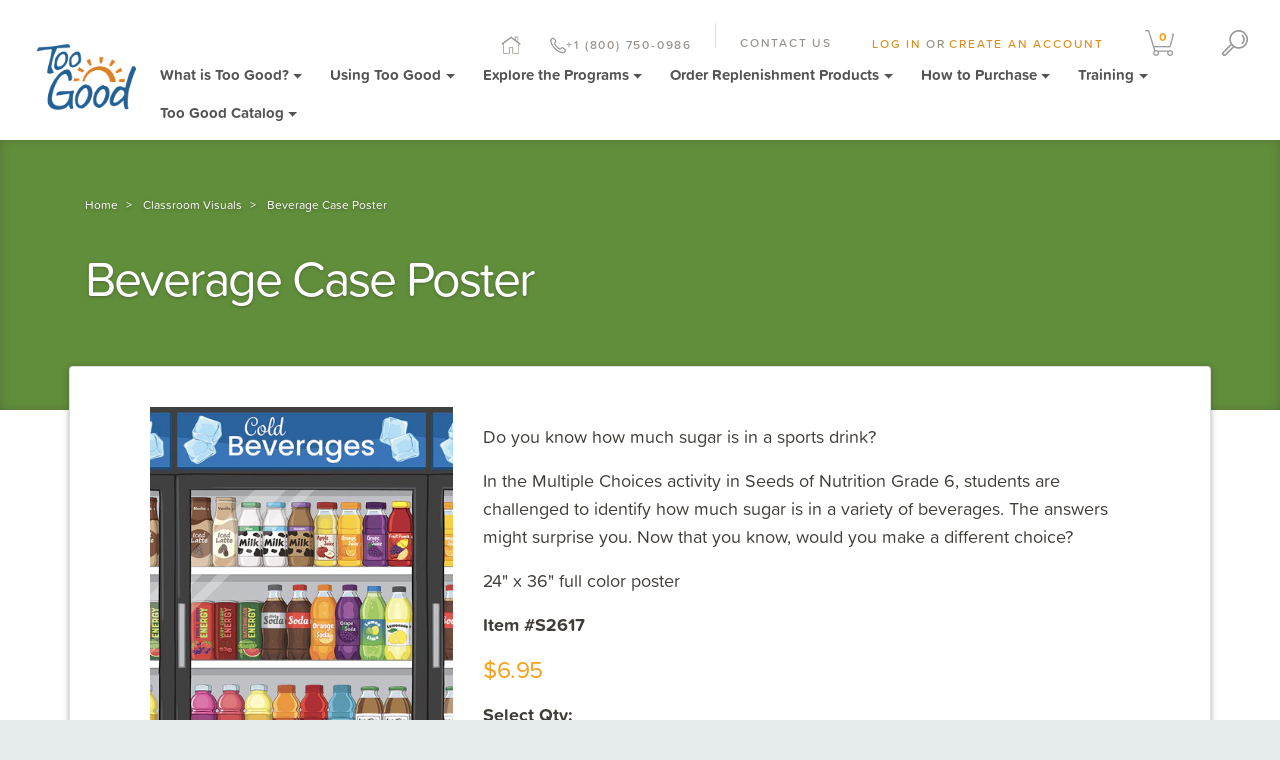

--- FILE ---
content_type: text/html; charset=utf-8
request_url: https://toogoodprograms.org/products/beverage-case-poster
body_size: 18631
content:




<!doctype html>
<!--[if lt IE 7]><html class="no-js lt-ie9 lt-ie8 lt-ie7" lang="en"> <![endif]-->
<!--[if IE 7]><html class="no-js lt-ie9 lt-ie8" lang="en"> <![endif]-->
<!--[if IE 8]><html class="no-js lt-ie9" lang="en"> <![endif]-->
<!--[if IE 9 ]><html class="ie9 no-js"> <![endif]-->
<!--[if (gt IE 9)|!(IE)]><!--> <html class="no-js"> <!--<![endif]-->  
<head>

<script src="https://appdevelopergroup.co/apps/html5flipbook/js/flipbook.js?shop=mendez-foundation" type="text/javascript"></script>

<!-- 20200622, MDL, no index gated content pages -->
  
<!-- 20200622, MDL, end -->
  
  

   <!-- default-->
    <meta charset="utf-8">
    <meta http-equiv="X-UA-Compatible" content="IE=edge"> 
    <meta name="google-site-verification" content="qh-WmUBbYH5X9aoxYORPUn22NpL3tC7xYRhG6KVBfkw" />
  <!--[if IE]><meta http-equiv='X-UA-Compatible' content='IE=edge,chrome=1' /><![endif]-->

  <title>
  Beverage Case Poster &ndash; Mendez Foundation 
  </title>

  
  <meta name="description" content="Do you know how much sugar is in a sports drink? In the Multiple Choices activity in Seeds of Nutrition Grade 6, students are challenged to identify how much sugar is in a variety of beverages. The answers might surprise you. Now that you know, would you make a different choice? 24&quot; x 36&quot; full color poster Item #S2617" />
  

  <link rel="canonical" href="https://toogoodprograms.org/products/beverage-case-poster" />

   <meta name="viewport" content="width=device-width, initial-scale=1, shrink-to-fit=no">
  
  
  <meta property="og:type" content="product" />
  <meta property="og:title" content="Beverage Case Poster" />
  
  <meta property="og:image" content="http://toogoodprograms.org/cdn/shop/products/S2617_Beverage_Case_Poster_WEB_5-22_grande.jpg?v=1651859531" />
  <meta property="og:image:secure_url" content="https://toogoodprograms.org/cdn/shop/products/S2617_Beverage_Case_Poster_WEB_5-22_grande.jpg?v=1651859531" />
  
  <meta property="og:price:amount" content="6.95" />
  <meta property="og:price:currency" content="USD" />



<meta property="og:description" content="Do you know how much sugar is in a sports drink? In the Multiple Choices activity in Seeds of Nutrition Grade 6, students are challenged to identify how much sugar is in a variety of beverages. The answers might surprise you. Now that you know, would you make a different choice? 24&quot; x 36&quot; full color poster Item #S2617" />

<meta property="og:url" content="https://toogoodprograms.org/products/beverage-case-poster" />
<meta property="og:site_name" content="Mendez Foundation " />
  
 

  <meta name="twitter:card" content="product" />
  <meta name="twitter:title" content="Beverage Case Poster" />
  <meta name="twitter:description" content="Do you know how much sugar is in a sports drink? In the Multiple Choices activity in Seeds of Nutrition Grade 6, students are challenged to identify how much sugar is in a variety of beverages. The answers might surprise you. Now that you know, would you make a different choice?24&quot; x 36&quot; full color posterItem #S2617" />
  <meta name="twitter:image" content="http://toogoodprograms.org/cdn/shop/products/S2617_Beverage_Case_Poster_WEB_5-22_large.jpg?v=1651859531" />
  <meta name="twitter:label1" content="Price" />
  <meta name="twitter:data1" content="$6.95 USD" />
  
  <meta name="twitter:label2" content="Brand" />
  <meta name="twitter:data2" content="Mendez Foundation" />
  


  <script>window.performance && window.performance.mark && window.performance.mark('shopify.content_for_header.start');</script><meta id="shopify-digital-wallet" name="shopify-digital-wallet" content="/20154727/digital_wallets/dialog">
<link rel="alternate" type="application/json+oembed" href="https://toogoodprograms.org/products/beverage-case-poster.oembed">
<script async="async" src="/checkouts/internal/preloads.js?locale=en-US"></script>
<script id="shopify-features" type="application/json">{"accessToken":"ebb837f60ba241e855380dfaa7a11902","betas":["rich-media-storefront-analytics"],"domain":"toogoodprograms.org","predictiveSearch":true,"shopId":20154727,"locale":"en"}</script>
<script>var Shopify = Shopify || {};
Shopify.shop = "mendez-foundation.myshopify.com";
Shopify.locale = "en";
Shopify.currency = {"active":"USD","rate":"1.0"};
Shopify.country = "US";
Shopify.theme = {"name":"Live Site - Mendez 2025","id":127263244460,"schema_name":null,"schema_version":null,"theme_store_id":null,"role":"main"};
Shopify.theme.handle = "null";
Shopify.theme.style = {"id":null,"handle":null};
Shopify.cdnHost = "toogoodprograms.org/cdn";
Shopify.routes = Shopify.routes || {};
Shopify.routes.root = "/";</script>
<script type="module">!function(o){(o.Shopify=o.Shopify||{}).modules=!0}(window);</script>
<script>!function(o){function n(){var o=[];function n(){o.push(Array.prototype.slice.apply(arguments))}return n.q=o,n}var t=o.Shopify=o.Shopify||{};t.loadFeatures=n(),t.autoloadFeatures=n()}(window);</script>
<script id="shop-js-analytics" type="application/json">{"pageType":"product"}</script>
<script defer="defer" async type="module" src="//toogoodprograms.org/cdn/shopifycloud/shop-js/modules/v2/client.init-shop-cart-sync_BN7fPSNr.en.esm.js"></script>
<script defer="defer" async type="module" src="//toogoodprograms.org/cdn/shopifycloud/shop-js/modules/v2/chunk.common_Cbph3Kss.esm.js"></script>
<script defer="defer" async type="module" src="//toogoodprograms.org/cdn/shopifycloud/shop-js/modules/v2/chunk.modal_DKumMAJ1.esm.js"></script>
<script type="module">
  await import("//toogoodprograms.org/cdn/shopifycloud/shop-js/modules/v2/client.init-shop-cart-sync_BN7fPSNr.en.esm.js");
await import("//toogoodprograms.org/cdn/shopifycloud/shop-js/modules/v2/chunk.common_Cbph3Kss.esm.js");
await import("//toogoodprograms.org/cdn/shopifycloud/shop-js/modules/v2/chunk.modal_DKumMAJ1.esm.js");

  window.Shopify.SignInWithShop?.initShopCartSync?.({"fedCMEnabled":true,"windoidEnabled":true});

</script>
<script>(function() {
  var isLoaded = false;
  function asyncLoad() {
    if (isLoaded) return;
    isLoaded = true;
    var urls = ["https:\/\/widgetic.com\/sdk\/sdk.js?shop=mendez-foundation.myshopify.com","https:\/\/static.klaviyo.com\/onsite\/js\/klaviyo.js?company_id=Wn5PHJ\u0026shop=mendez-foundation.myshopify.com","https:\/\/cdn.shopify.com\/s\/files\/1\/2015\/4727\/t\/19\/assets\/globo.formbuilder.init.js?v=1617220395\u0026shop=mendez-foundation.myshopify.com","https:\/\/api.omappapi.com\/shopify\/embed\/?shop=mendez-foundation.myshopify.com","\/\/cdn.shopify.com\/proxy\/0b934f5ed8dc0f92ca2e3190b6c56195b68ec22add1feab396d44fbf50345e96\/app.ardalio.com\/shopify\/3\/2086879\/wts7.js?shop=mendez-foundation.myshopify.com\u0026sp-cache-control=cHVibGljLCBtYXgtYWdlPTkwMA"];
    for (var i = 0; i < urls.length; i++) {
      var s = document.createElement('script');
      s.type = 'text/javascript';
      s.async = true;
      s.src = urls[i];
      var x = document.getElementsByTagName('script')[0];
      x.parentNode.insertBefore(s, x);
    }
  };
  if(window.attachEvent) {
    window.attachEvent('onload', asyncLoad);
  } else {
    window.addEventListener('load', asyncLoad, false);
  }
})();</script>
<script id="__st">var __st={"a":20154727,"offset":-18000,"reqid":"4131ad0e-a004-47e1-b096-8d11ad059712-1770027897","pageurl":"toogoodprograms.org\/products\/beverage-case-poster","u":"8c1db1073e31","p":"product","rtyp":"product","rid":7738223362282};</script>
<script>window.ShopifyPaypalV4VisibilityTracking = true;</script>
<script id="captcha-bootstrap">!function(){'use strict';const t='contact',e='account',n='new_comment',o=[[t,t],['blogs',n],['comments',n],[t,'customer']],c=[[e,'customer_login'],[e,'guest_login'],[e,'recover_customer_password'],[e,'create_customer']],r=t=>t.map((([t,e])=>`form[action*='/${t}']:not([data-nocaptcha='true']) input[name='form_type'][value='${e}']`)).join(','),a=t=>()=>t?[...document.querySelectorAll(t)].map((t=>t.form)):[];function s(){const t=[...o],e=r(t);return a(e)}const i='password',u='form_key',d=['recaptcha-v3-token','g-recaptcha-response','h-captcha-response',i],f=()=>{try{return window.sessionStorage}catch{return}},m='__shopify_v',_=t=>t.elements[u];function p(t,e,n=!1){try{const o=window.sessionStorage,c=JSON.parse(o.getItem(e)),{data:r}=function(t){const{data:e,action:n}=t;return t[m]||n?{data:e,action:n}:{data:t,action:n}}(c);for(const[e,n]of Object.entries(r))t.elements[e]&&(t.elements[e].value=n);n&&o.removeItem(e)}catch(o){console.error('form repopulation failed',{error:o})}}const l='form_type',E='cptcha';function T(t){t.dataset[E]=!0}const w=window,h=w.document,L='Shopify',v='ce_forms',y='captcha';let A=!1;((t,e)=>{const n=(g='f06e6c50-85a8-45c8-87d0-21a2b65856fe',I='https://cdn.shopify.com/shopifycloud/storefront-forms-hcaptcha/ce_storefront_forms_captcha_hcaptcha.v1.5.2.iife.js',D={infoText:'Protected by hCaptcha',privacyText:'Privacy',termsText:'Terms'},(t,e,n)=>{const o=w[L][v],c=o.bindForm;if(c)return c(t,g,e,D).then(n);var r;o.q.push([[t,g,e,D],n]),r=I,A||(h.body.append(Object.assign(h.createElement('script'),{id:'captcha-provider',async:!0,src:r})),A=!0)});var g,I,D;w[L]=w[L]||{},w[L][v]=w[L][v]||{},w[L][v].q=[],w[L][y]=w[L][y]||{},w[L][y].protect=function(t,e){n(t,void 0,e),T(t)},Object.freeze(w[L][y]),function(t,e,n,w,h,L){const[v,y,A,g]=function(t,e,n){const i=e?o:[],u=t?c:[],d=[...i,...u],f=r(d),m=r(i),_=r(d.filter((([t,e])=>n.includes(e))));return[a(f),a(m),a(_),s()]}(w,h,L),I=t=>{const e=t.target;return e instanceof HTMLFormElement?e:e&&e.form},D=t=>v().includes(t);t.addEventListener('submit',(t=>{const e=I(t);if(!e)return;const n=D(e)&&!e.dataset.hcaptchaBound&&!e.dataset.recaptchaBound,o=_(e),c=g().includes(e)&&(!o||!o.value);(n||c)&&t.preventDefault(),c&&!n&&(function(t){try{if(!f())return;!function(t){const e=f();if(!e)return;const n=_(t);if(!n)return;const o=n.value;o&&e.removeItem(o)}(t);const e=Array.from(Array(32),(()=>Math.random().toString(36)[2])).join('');!function(t,e){_(t)||t.append(Object.assign(document.createElement('input'),{type:'hidden',name:u})),t.elements[u].value=e}(t,e),function(t,e){const n=f();if(!n)return;const o=[...t.querySelectorAll(`input[type='${i}']`)].map((({name:t})=>t)),c=[...d,...o],r={};for(const[a,s]of new FormData(t).entries())c.includes(a)||(r[a]=s);n.setItem(e,JSON.stringify({[m]:1,action:t.action,data:r}))}(t,e)}catch(e){console.error('failed to persist form',e)}}(e),e.submit())}));const S=(t,e)=>{t&&!t.dataset[E]&&(n(t,e.some((e=>e===t))),T(t))};for(const o of['focusin','change'])t.addEventListener(o,(t=>{const e=I(t);D(e)&&S(e,y())}));const B=e.get('form_key'),M=e.get(l),P=B&&M;t.addEventListener('DOMContentLoaded',(()=>{const t=y();if(P)for(const e of t)e.elements[l].value===M&&p(e,B);[...new Set([...A(),...v().filter((t=>'true'===t.dataset.shopifyCaptcha))])].forEach((e=>S(e,t)))}))}(h,new URLSearchParams(w.location.search),n,t,e,['guest_login'])})(!0,!0)}();</script>
<script integrity="sha256-4kQ18oKyAcykRKYeNunJcIwy7WH5gtpwJnB7kiuLZ1E=" data-source-attribution="shopify.loadfeatures" defer="defer" src="//toogoodprograms.org/cdn/shopifycloud/storefront/assets/storefront/load_feature-a0a9edcb.js" crossorigin="anonymous"></script>
<script data-source-attribution="shopify.dynamic_checkout.dynamic.init">var Shopify=Shopify||{};Shopify.PaymentButton=Shopify.PaymentButton||{isStorefrontPortableWallets:!0,init:function(){window.Shopify.PaymentButton.init=function(){};var t=document.createElement("script");t.src="https://toogoodprograms.org/cdn/shopifycloud/portable-wallets/latest/portable-wallets.en.js",t.type="module",document.head.appendChild(t)}};
</script>
<script data-source-attribution="shopify.dynamic_checkout.buyer_consent">
  function portableWalletsHideBuyerConsent(e){var t=document.getElementById("shopify-buyer-consent"),n=document.getElementById("shopify-subscription-policy-button");t&&n&&(t.classList.add("hidden"),t.setAttribute("aria-hidden","true"),n.removeEventListener("click",e))}function portableWalletsShowBuyerConsent(e){var t=document.getElementById("shopify-buyer-consent"),n=document.getElementById("shopify-subscription-policy-button");t&&n&&(t.classList.remove("hidden"),t.removeAttribute("aria-hidden"),n.addEventListener("click",e))}window.Shopify?.PaymentButton&&(window.Shopify.PaymentButton.hideBuyerConsent=portableWalletsHideBuyerConsent,window.Shopify.PaymentButton.showBuyerConsent=portableWalletsShowBuyerConsent);
</script>
<script data-source-attribution="shopify.dynamic_checkout.cart.bootstrap">document.addEventListener("DOMContentLoaded",(function(){function t(){return document.querySelector("shopify-accelerated-checkout-cart, shopify-accelerated-checkout")}if(t())Shopify.PaymentButton.init();else{new MutationObserver((function(e,n){t()&&(Shopify.PaymentButton.init(),n.disconnect())})).observe(document.body,{childList:!0,subtree:!0})}}));
</script>
<script id='scb4127' type='text/javascript' async='' src='https://toogoodprograms.org/cdn/shopifycloud/privacy-banner/storefront-banner.js'></script>
<script>window.performance && window.performance.mark && window.performance.mark('shopify.content_for_header.end');</script>

  <link href="//toogoodprograms.org/cdn/shop/t/30/assets/style.scss.css?v=85034119319671074501696245832" rel="stylesheet" type="text/css" media="all" />
  <link href="//toogoodprograms.org/cdn/s/global/social/social-icons.css" rel="stylesheet" type="text/css" media="all" />
  <link href="//cdnjs.cloudflare.com/ajax/libs/font-awesome/4.0.3/css/font-awesome.css" rel="stylesheet" type="text/css" media="all" />
  
  <link href="//toogoodprograms.org/cdn/shop/t/30/assets/owl.carousel.min.css?v=100847393044616809951634254390" rel="stylesheet" type="text/css" media="all" />
  <link href="//toogoodprograms.org/cdn/shop/t/30/assets/owl.theme.default.css?v=51892406093672638111634254391" rel="stylesheet" type="text/css" media="all" />
  <link href="//toogoodprograms.org/cdn/shop/t/30/assets/main.css?v=152842772214513357711634254387" rel="stylesheet" type="text/css" media="all" />	
  
  <!-- 20200721, MDL, custom css for gated content pages -->
  <link href="//toogoodprograms.org/cdn/shop/t/30/assets/gated.css?v=53254239216472409761634254375" rel="stylesheet" type="text/css" media="all" />
  <!-- 20200721, MDL, end  -->
  
  <!-- 20200922, MDL, custom css for blogs -->
  
  <!-- 20200922, MDL, end  -->
  
  
  <!-- Font-Awesome ================================================== -->
<link rel="stylesheet" href="//maxcdn.bootstrapcdn.com/font-awesome/4.3.0/css/font-awesome.min.css">
  <!--[if lt IE 9]>
  <script src="//html5shiv.googlecode.com/svn/trunk/html5.js" type="text/javascript"></script>
  <![endif]-->

  <script src="//toogoodprograms.org/cdn/shopifycloud/storefront/assets/themes_support/shopify_common-5f594365.js" type="text/javascript"></script>
  
  
  <!-- Additional Shopify helpers that will likely be added to the global shopify_common.js some day soon. -->
  <script src="//toogoodprograms.org/cdn/shop/t/30/assets/shopify_common.js?v=120313082114507504001634254396" type="text/javascript"></script>

  <script src="//toogoodprograms.org/cdn/shopifycloud/storefront/assets/themes_support/option_selection-b017cd28.js" type="text/javascript"></script>

  <script src="//ajax.googleapis.com/ajax/libs/jquery/1.11.0/jquery.min.js" type="text/javascript"></script>
<!--   <script src="https://cdnjs.cloudflare.com/ajax/libs/jquery/3.6.0/jquery.min.js" integrity="sha512-894YE6QWD5I59HgZOGReFYm4dnWc1Qt5NtvYSaNcOP+u1T9qYdvdihz0PPSiiqn/+/3e7Jo4EaG7TubfWGUrMQ==" crossorigin="anonymous" referrerpolicy="no-referrer"></script> -->
  <script>jQuery('html').removeClass('no-js').addClass('js');</script>
  
   <script src="https://use.typekit.net/ipt7vmz.js" type="text/javascript"></script>
  <script>try{Typekit.load({ async: true });}catch(e){}</script>

  <link rel="stylesheet" href="https://use.typekit.net/xoa8ckl.css">
  
  <!-- HTML5 shim and Respond.js for IE8 support of HTML5 elements and media queries -->
    <!-- WARNING: Respond.js doesn't work if you view the page via file:// -->
    <!--[if lt IE 9]>
	<script src="https://oss.maxcdn.com/html5shiv/3.7.2/html5shiv.min.js" type="text/javascript"></script>
	<script src="https://oss.maxcdn.com/respond/1.4.2/respond.min.js" type="text/javascript"></script>
    <![endif]-->
  
  
  
  <script defer src="https://cdnjs.cloudflare.com/ajax/libs/slick-carousel/1.8.1/slick.min.js"></script>
  <link rel="stylesheet" href="https://cdnjs.cloudflare.com/ajax/libs/slick-carousel/1.8.1/slick.min.css"/>
  <link rel="stylesheet" href="https://cdnjs.cloudflare.com/ajax/libs/slick-carousel/1.8.1/slick-theme.min.css"/>
<style>
  section {margin: 0 !important;}
  .nav-tabs .nav-item {list-style: none;}
  @media only screen and (max-width: 768px) {
    .testimonial-row .slick-arrow {
      display: none !important;
    }
  }



</style>

<script src="//staticxx.s3.amazonaws.com/aio_stats_lib_v1.min.js?v=1.0"></script>
  <script type="text/javascript">
    $(document).ready(function () {
      $('.testimonial-row').slick({
        arrows: true,
        dots: true,
        adaptiveHeight: true,
        useTransform: false,
        prevArrow: $(".slick-prev"),
        nextArrow: $(".slick-next"),
        autoplay: true,
        slidesToShow: 1,
        slidesToScroll: 1,
        autoplaySpeed: 10000,
        responsive: [
          {
            breakpoint: 768,
            settings: {
              arrows: false
            }
          }
        ]
      });
    });
  </script>
<!-- BEGIN app block: shopify://apps/shopwaive/blocks/app-embed/24775a13-6342-4373-8236-0a0c7c431eb3 -->

<script>
	window.Shopwaive = {
        shop: 'mendez-foundation.myshopify.com',
        domain: 'https://toogoodprograms.org'
	}
</script>
<script id="sw_crypto_" async type="text/javascript" src="https://cdnjs.cloudflare.com/ajax/libs/crypto-js/4.0.0/crypto-js.min.js"></script>

<!-- END app block --><script src="https://cdn.shopify.com/extensions/019bfb14-e05c-727e-b071-dac6ad964ae2/shopwaive-store-credit-1586/assets/shopwaivecom.js" type="text/javascript" defer="defer"></script>
<link href="https://monorail-edge.shopifysvc.com" rel="dns-prefetch">
<script>(function(){if ("sendBeacon" in navigator && "performance" in window) {try {var session_token_from_headers = performance.getEntriesByType('navigation')[0].serverTiming.find(x => x.name == '_s').description;} catch {var session_token_from_headers = undefined;}var session_cookie_matches = document.cookie.match(/_shopify_s=([^;]*)/);var session_token_from_cookie = session_cookie_matches && session_cookie_matches.length === 2 ? session_cookie_matches[1] : "";var session_token = session_token_from_headers || session_token_from_cookie || "";function handle_abandonment_event(e) {var entries = performance.getEntries().filter(function(entry) {return /monorail-edge.shopifysvc.com/.test(entry.name);});if (!window.abandonment_tracked && entries.length === 0) {window.abandonment_tracked = true;var currentMs = Date.now();var navigation_start = performance.timing.navigationStart;var payload = {shop_id: 20154727,url: window.location.href,navigation_start,duration: currentMs - navigation_start,session_token,page_type: "product"};window.navigator.sendBeacon("https://monorail-edge.shopifysvc.com/v1/produce", JSON.stringify({schema_id: "online_store_buyer_site_abandonment/1.1",payload: payload,metadata: {event_created_at_ms: currentMs,event_sent_at_ms: currentMs}}));}}window.addEventListener('pagehide', handle_abandonment_event);}}());</script>
<script id="web-pixels-manager-setup">(function e(e,d,r,n,o){if(void 0===o&&(o={}),!Boolean(null===(a=null===(i=window.Shopify)||void 0===i?void 0:i.analytics)||void 0===a?void 0:a.replayQueue)){var i,a;window.Shopify=window.Shopify||{};var t=window.Shopify;t.analytics=t.analytics||{};var s=t.analytics;s.replayQueue=[],s.publish=function(e,d,r){return s.replayQueue.push([e,d,r]),!0};try{self.performance.mark("wpm:start")}catch(e){}var l=function(){var e={modern:/Edge?\/(1{2}[4-9]|1[2-9]\d|[2-9]\d{2}|\d{4,})\.\d+(\.\d+|)|Firefox\/(1{2}[4-9]|1[2-9]\d|[2-9]\d{2}|\d{4,})\.\d+(\.\d+|)|Chrom(ium|e)\/(9{2}|\d{3,})\.\d+(\.\d+|)|(Maci|X1{2}).+ Version\/(15\.\d+|(1[6-9]|[2-9]\d|\d{3,})\.\d+)([,.]\d+|)( \(\w+\)|)( Mobile\/\w+|) Safari\/|Chrome.+OPR\/(9{2}|\d{3,})\.\d+\.\d+|(CPU[ +]OS|iPhone[ +]OS|CPU[ +]iPhone|CPU IPhone OS|CPU iPad OS)[ +]+(15[._]\d+|(1[6-9]|[2-9]\d|\d{3,})[._]\d+)([._]\d+|)|Android:?[ /-](13[3-9]|1[4-9]\d|[2-9]\d{2}|\d{4,})(\.\d+|)(\.\d+|)|Android.+Firefox\/(13[5-9]|1[4-9]\d|[2-9]\d{2}|\d{4,})\.\d+(\.\d+|)|Android.+Chrom(ium|e)\/(13[3-9]|1[4-9]\d|[2-9]\d{2}|\d{4,})\.\d+(\.\d+|)|SamsungBrowser\/([2-9]\d|\d{3,})\.\d+/,legacy:/Edge?\/(1[6-9]|[2-9]\d|\d{3,})\.\d+(\.\d+|)|Firefox\/(5[4-9]|[6-9]\d|\d{3,})\.\d+(\.\d+|)|Chrom(ium|e)\/(5[1-9]|[6-9]\d|\d{3,})\.\d+(\.\d+|)([\d.]+$|.*Safari\/(?![\d.]+ Edge\/[\d.]+$))|(Maci|X1{2}).+ Version\/(10\.\d+|(1[1-9]|[2-9]\d|\d{3,})\.\d+)([,.]\d+|)( \(\w+\)|)( Mobile\/\w+|) Safari\/|Chrome.+OPR\/(3[89]|[4-9]\d|\d{3,})\.\d+\.\d+|(CPU[ +]OS|iPhone[ +]OS|CPU[ +]iPhone|CPU IPhone OS|CPU iPad OS)[ +]+(10[._]\d+|(1[1-9]|[2-9]\d|\d{3,})[._]\d+)([._]\d+|)|Android:?[ /-](13[3-9]|1[4-9]\d|[2-9]\d{2}|\d{4,})(\.\d+|)(\.\d+|)|Mobile Safari.+OPR\/([89]\d|\d{3,})\.\d+\.\d+|Android.+Firefox\/(13[5-9]|1[4-9]\d|[2-9]\d{2}|\d{4,})\.\d+(\.\d+|)|Android.+Chrom(ium|e)\/(13[3-9]|1[4-9]\d|[2-9]\d{2}|\d{4,})\.\d+(\.\d+|)|Android.+(UC? ?Browser|UCWEB|U3)[ /]?(15\.([5-9]|\d{2,})|(1[6-9]|[2-9]\d|\d{3,})\.\d+)\.\d+|SamsungBrowser\/(5\.\d+|([6-9]|\d{2,})\.\d+)|Android.+MQ{2}Browser\/(14(\.(9|\d{2,})|)|(1[5-9]|[2-9]\d|\d{3,})(\.\d+|))(\.\d+|)|K[Aa][Ii]OS\/(3\.\d+|([4-9]|\d{2,})\.\d+)(\.\d+|)/},d=e.modern,r=e.legacy,n=navigator.userAgent;return n.match(d)?"modern":n.match(r)?"legacy":"unknown"}(),u="modern"===l?"modern":"legacy",c=(null!=n?n:{modern:"",legacy:""})[u],f=function(e){return[e.baseUrl,"/wpm","/b",e.hashVersion,"modern"===e.buildTarget?"m":"l",".js"].join("")}({baseUrl:d,hashVersion:r,buildTarget:u}),m=function(e){var d=e.version,r=e.bundleTarget,n=e.surface,o=e.pageUrl,i=e.monorailEndpoint;return{emit:function(e){var a=e.status,t=e.errorMsg,s=(new Date).getTime(),l=JSON.stringify({metadata:{event_sent_at_ms:s},events:[{schema_id:"web_pixels_manager_load/3.1",payload:{version:d,bundle_target:r,page_url:o,status:a,surface:n,error_msg:t},metadata:{event_created_at_ms:s}}]});if(!i)return console&&console.warn&&console.warn("[Web Pixels Manager] No Monorail endpoint provided, skipping logging."),!1;try{return self.navigator.sendBeacon.bind(self.navigator)(i,l)}catch(e){}var u=new XMLHttpRequest;try{return u.open("POST",i,!0),u.setRequestHeader("Content-Type","text/plain"),u.send(l),!0}catch(e){return console&&console.warn&&console.warn("[Web Pixels Manager] Got an unhandled error while logging to Monorail."),!1}}}}({version:r,bundleTarget:l,surface:e.surface,pageUrl:self.location.href,monorailEndpoint:e.monorailEndpoint});try{o.browserTarget=l,function(e){var d=e.src,r=e.async,n=void 0===r||r,o=e.onload,i=e.onerror,a=e.sri,t=e.scriptDataAttributes,s=void 0===t?{}:t,l=document.createElement("script"),u=document.querySelector("head"),c=document.querySelector("body");if(l.async=n,l.src=d,a&&(l.integrity=a,l.crossOrigin="anonymous"),s)for(var f in s)if(Object.prototype.hasOwnProperty.call(s,f))try{l.dataset[f]=s[f]}catch(e){}if(o&&l.addEventListener("load",o),i&&l.addEventListener("error",i),u)u.appendChild(l);else{if(!c)throw new Error("Did not find a head or body element to append the script");c.appendChild(l)}}({src:f,async:!0,onload:function(){if(!function(){var e,d;return Boolean(null===(d=null===(e=window.Shopify)||void 0===e?void 0:e.analytics)||void 0===d?void 0:d.initialized)}()){var d=window.webPixelsManager.init(e)||void 0;if(d){var r=window.Shopify.analytics;r.replayQueue.forEach((function(e){var r=e[0],n=e[1],o=e[2];d.publishCustomEvent(r,n,o)})),r.replayQueue=[],r.publish=d.publishCustomEvent,r.visitor=d.visitor,r.initialized=!0}}},onerror:function(){return m.emit({status:"failed",errorMsg:"".concat(f," has failed to load")})},sri:function(e){var d=/^sha384-[A-Za-z0-9+/=]+$/;return"string"==typeof e&&d.test(e)}(c)?c:"",scriptDataAttributes:o}),m.emit({status:"loading"})}catch(e){m.emit({status:"failed",errorMsg:(null==e?void 0:e.message)||"Unknown error"})}}})({shopId: 20154727,storefrontBaseUrl: "https://toogoodprograms.org",extensionsBaseUrl: "https://extensions.shopifycdn.com/cdn/shopifycloud/web-pixels-manager",monorailEndpoint: "https://monorail-edge.shopifysvc.com/unstable/produce_batch",surface: "storefront-renderer",enabledBetaFlags: ["2dca8a86"],webPixelsConfigList: [{"id":"2201288996","configuration":"{\"alias\":\"2086879\",\"db\":\"3\"}","eventPayloadVersion":"v1","runtimeContext":"STRICT","scriptVersion":"1410622ac879d59860d2737ca28f6ea5","type":"APP","apiClientId":2387302,"privacyPurposes":["ANALYTICS"],"dataSharingAdjustments":{"protectedCustomerApprovalScopes":["read_customer_address","read_customer_email","read_customer_name","read_customer_personal_data"]}},{"id":"134611236","eventPayloadVersion":"v1","runtimeContext":"LAX","scriptVersion":"1","type":"CUSTOM","privacyPurposes":["MARKETING"],"name":"Meta pixel (migrated)"},{"id":"shopify-app-pixel","configuration":"{}","eventPayloadVersion":"v1","runtimeContext":"STRICT","scriptVersion":"0450","apiClientId":"shopify-pixel","type":"APP","privacyPurposes":["ANALYTICS","MARKETING"]},{"id":"shopify-custom-pixel","eventPayloadVersion":"v1","runtimeContext":"LAX","scriptVersion":"0450","apiClientId":"shopify-pixel","type":"CUSTOM","privacyPurposes":["ANALYTICS","MARKETING"]}],isMerchantRequest: false,initData: {"shop":{"name":"Mendez Foundation ","paymentSettings":{"currencyCode":"USD"},"myshopifyDomain":"mendez-foundation.myshopify.com","countryCode":"US","storefrontUrl":"https:\/\/toogoodprograms.org"},"customer":null,"cart":null,"checkout":null,"productVariants":[{"price":{"amount":6.95,"currencyCode":"USD"},"product":{"title":"Beverage Case Poster","vendor":"Mendez Foundation","id":"7738223362282","untranslatedTitle":"Beverage Case Poster","url":"\/products\/beverage-case-poster","type":""},"id":"42905637814506","image":{"src":"\/\/toogoodprograms.org\/cdn\/shop\/products\/S2617_Beverage_Case_Poster_WEB_5-22.jpg?v=1651859531"},"sku":"S2617","title":"Default Title","untranslatedTitle":"Default Title"}],"purchasingCompany":null},},"https://toogoodprograms.org/cdn","1d2a099fw23dfb22ep557258f5m7a2edbae",{"modern":"","legacy":""},{"shopId":"20154727","storefrontBaseUrl":"https:\/\/toogoodprograms.org","extensionBaseUrl":"https:\/\/extensions.shopifycdn.com\/cdn\/shopifycloud\/web-pixels-manager","surface":"storefront-renderer","enabledBetaFlags":"[\"2dca8a86\"]","isMerchantRequest":"false","hashVersion":"1d2a099fw23dfb22ep557258f5m7a2edbae","publish":"custom","events":"[[\"page_viewed\",{}],[\"product_viewed\",{\"productVariant\":{\"price\":{\"amount\":6.95,\"currencyCode\":\"USD\"},\"product\":{\"title\":\"Beverage Case Poster\",\"vendor\":\"Mendez Foundation\",\"id\":\"7738223362282\",\"untranslatedTitle\":\"Beverage Case Poster\",\"url\":\"\/products\/beverage-case-poster\",\"type\":\"\"},\"id\":\"42905637814506\",\"image\":{\"src\":\"\/\/toogoodprograms.org\/cdn\/shop\/products\/S2617_Beverage_Case_Poster_WEB_5-22.jpg?v=1651859531\"},\"sku\":\"S2617\",\"title\":\"Default Title\",\"untranslatedTitle\":\"Default Title\"}}]]"});</script><script>
  window.ShopifyAnalytics = window.ShopifyAnalytics || {};
  window.ShopifyAnalytics.meta = window.ShopifyAnalytics.meta || {};
  window.ShopifyAnalytics.meta.currency = 'USD';
  var meta = {"product":{"id":7738223362282,"gid":"gid:\/\/shopify\/Product\/7738223362282","vendor":"Mendez Foundation","type":"","handle":"beverage-case-poster","variants":[{"id":42905637814506,"price":695,"name":"Beverage Case Poster","public_title":null,"sku":"S2617"}],"remote":false},"page":{"pageType":"product","resourceType":"product","resourceId":7738223362282,"requestId":"4131ad0e-a004-47e1-b096-8d11ad059712-1770027897"}};
  for (var attr in meta) {
    window.ShopifyAnalytics.meta[attr] = meta[attr];
  }
</script>
<script class="analytics">
  (function () {
    var customDocumentWrite = function(content) {
      var jquery = null;

      if (window.jQuery) {
        jquery = window.jQuery;
      } else if (window.Checkout && window.Checkout.$) {
        jquery = window.Checkout.$;
      }

      if (jquery) {
        jquery('body').append(content);
      }
    };

    var hasLoggedConversion = function(token) {
      if (token) {
        return document.cookie.indexOf('loggedConversion=' + token) !== -1;
      }
      return false;
    }

    var setCookieIfConversion = function(token) {
      if (token) {
        var twoMonthsFromNow = new Date(Date.now());
        twoMonthsFromNow.setMonth(twoMonthsFromNow.getMonth() + 2);

        document.cookie = 'loggedConversion=' + token + '; expires=' + twoMonthsFromNow;
      }
    }

    var trekkie = window.ShopifyAnalytics.lib = window.trekkie = window.trekkie || [];
    if (trekkie.integrations) {
      return;
    }
    trekkie.methods = [
      'identify',
      'page',
      'ready',
      'track',
      'trackForm',
      'trackLink'
    ];
    trekkie.factory = function(method) {
      return function() {
        var args = Array.prototype.slice.call(arguments);
        args.unshift(method);
        trekkie.push(args);
        return trekkie;
      };
    };
    for (var i = 0; i < trekkie.methods.length; i++) {
      var key = trekkie.methods[i];
      trekkie[key] = trekkie.factory(key);
    }
    trekkie.load = function(config) {
      trekkie.config = config || {};
      trekkie.config.initialDocumentCookie = document.cookie;
      var first = document.getElementsByTagName('script')[0];
      var script = document.createElement('script');
      script.type = 'text/javascript';
      script.onerror = function(e) {
        var scriptFallback = document.createElement('script');
        scriptFallback.type = 'text/javascript';
        scriptFallback.onerror = function(error) {
                var Monorail = {
      produce: function produce(monorailDomain, schemaId, payload) {
        var currentMs = new Date().getTime();
        var event = {
          schema_id: schemaId,
          payload: payload,
          metadata: {
            event_created_at_ms: currentMs,
            event_sent_at_ms: currentMs
          }
        };
        return Monorail.sendRequest("https://" + monorailDomain + "/v1/produce", JSON.stringify(event));
      },
      sendRequest: function sendRequest(endpointUrl, payload) {
        // Try the sendBeacon API
        if (window && window.navigator && typeof window.navigator.sendBeacon === 'function' && typeof window.Blob === 'function' && !Monorail.isIos12()) {
          var blobData = new window.Blob([payload], {
            type: 'text/plain'
          });

          if (window.navigator.sendBeacon(endpointUrl, blobData)) {
            return true;
          } // sendBeacon was not successful

        } // XHR beacon

        var xhr = new XMLHttpRequest();

        try {
          xhr.open('POST', endpointUrl);
          xhr.setRequestHeader('Content-Type', 'text/plain');
          xhr.send(payload);
        } catch (e) {
          console.log(e);
        }

        return false;
      },
      isIos12: function isIos12() {
        return window.navigator.userAgent.lastIndexOf('iPhone; CPU iPhone OS 12_') !== -1 || window.navigator.userAgent.lastIndexOf('iPad; CPU OS 12_') !== -1;
      }
    };
    Monorail.produce('monorail-edge.shopifysvc.com',
      'trekkie_storefront_load_errors/1.1',
      {shop_id: 20154727,
      theme_id: 127263244460,
      app_name: "storefront",
      context_url: window.location.href,
      source_url: "//toogoodprograms.org/cdn/s/trekkie.storefront.c59ea00e0474b293ae6629561379568a2d7c4bba.min.js"});

        };
        scriptFallback.async = true;
        scriptFallback.src = '//toogoodprograms.org/cdn/s/trekkie.storefront.c59ea00e0474b293ae6629561379568a2d7c4bba.min.js';
        first.parentNode.insertBefore(scriptFallback, first);
      };
      script.async = true;
      script.src = '//toogoodprograms.org/cdn/s/trekkie.storefront.c59ea00e0474b293ae6629561379568a2d7c4bba.min.js';
      first.parentNode.insertBefore(script, first);
    };
    trekkie.load(
      {"Trekkie":{"appName":"storefront","development":false,"defaultAttributes":{"shopId":20154727,"isMerchantRequest":null,"themeId":127263244460,"themeCityHash":"14029038032302274230","contentLanguage":"en","currency":"USD"},"isServerSideCookieWritingEnabled":true,"monorailRegion":"shop_domain","enabledBetaFlags":["65f19447","b5387b81"]},"Session Attribution":{},"S2S":{"facebookCapiEnabled":false,"source":"trekkie-storefront-renderer","apiClientId":580111}}
    );

    var loaded = false;
    trekkie.ready(function() {
      if (loaded) return;
      loaded = true;

      window.ShopifyAnalytics.lib = window.trekkie;

      var originalDocumentWrite = document.write;
      document.write = customDocumentWrite;
      try { window.ShopifyAnalytics.merchantGoogleAnalytics.call(this); } catch(error) {};
      document.write = originalDocumentWrite;

      window.ShopifyAnalytics.lib.page(null,{"pageType":"product","resourceType":"product","resourceId":7738223362282,"requestId":"4131ad0e-a004-47e1-b096-8d11ad059712-1770027897","shopifyEmitted":true});

      var match = window.location.pathname.match(/checkouts\/(.+)\/(thank_you|post_purchase)/)
      var token = match? match[1]: undefined;
      if (!hasLoggedConversion(token)) {
        setCookieIfConversion(token);
        window.ShopifyAnalytics.lib.track("Viewed Product",{"currency":"USD","variantId":42905637814506,"productId":7738223362282,"productGid":"gid:\/\/shopify\/Product\/7738223362282","name":"Beverage Case Poster","price":"6.95","sku":"S2617","brand":"Mendez Foundation","variant":null,"category":"","nonInteraction":true,"remote":false},undefined,undefined,{"shopifyEmitted":true});
      window.ShopifyAnalytics.lib.track("monorail:\/\/trekkie_storefront_viewed_product\/1.1",{"currency":"USD","variantId":42905637814506,"productId":7738223362282,"productGid":"gid:\/\/shopify\/Product\/7738223362282","name":"Beverage Case Poster","price":"6.95","sku":"S2617","brand":"Mendez Foundation","variant":null,"category":"","nonInteraction":true,"remote":false,"referer":"https:\/\/toogoodprograms.org\/products\/beverage-case-poster"});
      }
    });


        var eventsListenerScript = document.createElement('script');
        eventsListenerScript.async = true;
        eventsListenerScript.src = "//toogoodprograms.org/cdn/shopifycloud/storefront/assets/shop_events_listener-3da45d37.js";
        document.getElementsByTagName('head')[0].appendChild(eventsListenerScript);

})();</script>
  <script>
  if (!window.ga || (window.ga && typeof window.ga !== 'function')) {
    window.ga = function ga() {
      (window.ga.q = window.ga.q || []).push(arguments);
      if (window.Shopify && window.Shopify.analytics && typeof window.Shopify.analytics.publish === 'function') {
        window.Shopify.analytics.publish("ga_stub_called", {}, {sendTo: "google_osp_migration"});
      }
      console.error("Shopify's Google Analytics stub called with:", Array.from(arguments), "\nSee https://help.shopify.com/manual/promoting-marketing/pixels/pixel-migration#google for more information.");
    };
    if (window.Shopify && window.Shopify.analytics && typeof window.Shopify.analytics.publish === 'function') {
      window.Shopify.analytics.publish("ga_stub_initialized", {}, {sendTo: "google_osp_migration"});
    }
  }
</script>
<script
  defer
  src="https://toogoodprograms.org/cdn/shopifycloud/perf-kit/shopify-perf-kit-3.1.0.min.js"
  data-application="storefront-renderer"
  data-shop-id="20154727"
  data-render-region="gcp-us-central1"
  data-page-type="product"
  data-theme-instance-id="127263244460"
  data-theme-name=""
  data-theme-version=""
  data-monorail-region="shop_domain"
  data-resource-timing-sampling-rate="10"
  data-shs="true"
  data-shs-beacon="true"
  data-shs-export-with-fetch="true"
  data-shs-logs-sample-rate="1"
  data-shs-beacon-endpoint="https://toogoodprograms.org/api/collect"
></script>
</head>


<script src="https://www.google.com/recaptcha/api.js?onload=globoFormbuilderRecaptchaInit&render=explicit&hl=en" async defer></script>
<script>
	var Globo = Globo || {};
    var globoFormbuilderRecaptchaInit = function(){};
    Globo.FormBuilder = Globo.FormBuilder || {};
    Globo.FormBuilder.url = "https://form.globosoftware.net";
    Globo.FormBuilder.shop = {
        settings : {
            reCaptcha : {
                siteKey : '6Lf4adwZAAAAABx0wqw8vTKUI3xGSpGxOD-OlXhm'
            },
            hideWaterMark : false
        },
        pricing:{
            features:{
                fileUpload : 2,
                removeCopyright : false
            }
        }
    };
    Globo.FormBuilder.forms = [];

    
    Globo.FormBuilder.page = {
        title : document.title,
        href : window.location.href
    };
    Globo.FormBuilder.assetFormUrls = [];
            Globo.FormBuilder.assetFormUrls[21371] = "//toogoodprograms.org/cdn/shop/t/30/assets/globo.formbuilder.data.21371.js?v=20205659552603052411634254381";
                Globo.FormBuilder.assetFormUrls[21373] = "//toogoodprograms.org/cdn/shop/t/30/assets/globo.formbuilder.data.21373.js?v=158533061566176206081634254381";
        
</script>

<link rel="preload" href="//toogoodprograms.org/cdn/shop/t/30/assets/globo.formbuilder.css?v=56100010989005119371634254380" as="style" onload="this.onload=null;this.rel='stylesheet'">
<noscript><link rel="stylesheet" href="//toogoodprograms.org/cdn/shop/t/30/assets/globo.formbuilder.css?v=56100010989005119371634254380"></noscript>


<script>
    Globo.FormBuilder.__webpack_public_path__ = "//toogoodprograms.org/cdn/shop/t/30/assets/"
</script>
<script src="//toogoodprograms.org/cdn/shop/t/30/assets/globo.formbuilder.index.js?v=71467667461659447701634254382" defer></script>

<body id="beverage-case-poster" class="ricepaper-bg template-product" >

  <header class="main-header">

    <nav class="navbar navbar-toggleable top-nav pt-3">
        <ul class="navbar-nav ml-auto">
            <li class="nav-item hidden-sm-down home-call-icon-parent">
              <a class="nav-link text-uppercase mt-1 pr-3 contact-us-details" href="/">
              <img src="//toogoodprograms.org/cdn/shop/t/30/assets/home_1024x1024.png?v=111987538896221356981634254383"  class="home-icon" />
              </a>
                <a class="nav-link text-uppercase mt-1 pr-3 contact-us-details" href="tel:18007500986">
<!--                   <svg version="1.1" id="Capa_1" xmlns="http://www.w3.org/2000/svg" xmlns:xlink="http://www.w3.org/1999/xlink" x="0px" y="0px" class="home-icon" viewBox="0 0 495.398 495.398" style="enable-background:new 0 0 495.398 495.398;" xml:space="preserve">
                    <path d="M487.083,225.514l-75.08-75.08V63.704c0-15.682-12.708-28.391-28.413-28.391c-15.669,0-28.377,12.709-28.377,28.391
                             v29.941L299.31,37.74c-27.639-27.624-75.694-27.575-103.27,0.05L8.312,225.514c-11.082,11.104-11.082,29.071,0,40.158
                             c11.087,11.101,29.089,11.101,40.172,0l187.71-187.729c6.115-6.083,16.893-6.083,22.976-0.018l187.742,187.747
                             c5.567,5.551,12.825,8.312,20.081,8.312c7.271,0,14.541-2.764,20.091-8.312C498.17,254.586,498.17,236.619,487.083,225.514z"/>
                    <path d="M257.561,131.836c-5.454-5.451-14.285-5.451-19.723,0L72.712,296.913c-2.607,2.606-4.085,6.164-4.085,9.877v120.401
                             c0,28.253,22.908,51.16,51.16,51.16h81.754v-126.61h92.299v126.61h81.755c28.251,0,51.159-22.907,51.159-51.159V306.79
                             c0-3.713-1.465-7.271-4.085-9.877L257.561,131.836z"/>
                  </svg> -->
                  
                  <i class="tg-icon tg-icon-phone"></i> +1 (800) 750-0986</a>
            </li>
            <li class="nav-item hidden-sm-down">
                <a class="nav-link text-uppercase mt-1 pl-3 pr-3" href="/pages/customer-service">Customer Service</a>
            </li>
            <li class="nav-item hidden-sm-down">
                <a class="nav-link text-uppercase mt-1 pl-3 pr-4" href="/pages/contact-us">Contact Us</a>
            </li>
            <li class="nav-item mr-3 hidden-sm-down">
                
                  
                    <a href="https://account.toogoodprograms.org?locale=en&amp;region_country=US" id="customer_login_link">Log in</a>
<!--                      -->
                    <span>or</span>
                    <a href="https://account.toogoodprograms.org?locale=en" id="customer_register_link">Create an account</a>
                  
                
            </li>
            <li class="nav-item mr-3">              	
                <a class="nav-link cart-count" href="/cart">
                    <i class="tg-icon tg-icon-cart"></i>
                    <span class="text-center pl-2 pt-1 font-weight-bold">0</span>
                </a>
            </li>
            <li class="nav-item">
                <a class="nav-link" href="https://toogoodprograms.org/search"><i class="tg-icon tg-icon-search"></i></a>
            </li>
        </ul>
    </nav>
    <nav class="navbar navbar-light navbar-toggleable-sm main-nav">

        <button class="navbar-toggler navbar-toggler-right" type="button" data-toggle="collapse" data-target="#mainNav" aria-controls="navbarSupportedContent" aria-expanded="false" aria-label="Toggle navigation">
          <span class="navbar-toggler-icon"></span>
        </button>

       
        <a class="navbar-brand" href="/">
          <img src="//toogoodprograms.org/cdn/shop/t/30/assets/logo.png?v=6181512576072913191654876058" alt="Mendez Foundation " />
        </a>
            
      <div class="collapse navbar-collapse" id="mainNav">
       <ul class="navbar-nav ml-auto">
        
        
        
        <li class="nav-item has-dropdown">
          <a href="/pages/what-is-too-good" title="">What is Too Good?</a>
          <ul>
            
            
            
            <li class="nav-item">
              <a href="https://toogoodprograms.org/pages/exploration-phase?_pos=1&amp;_sid=9fd097529&amp;_ss=r" title="">Exploring Too Good</a>
            </li>
            
            
            
            
            <li class="nav-item">
              <a href="/pages/research-base" title="">How it Works</a>
            </li>
            
            
            
            
            <li class="nav-item">
              <a href="/pages/evidence-base" title="">Evidence Base</a>
            </li>
            
            
            
            
            <li class="nav-item">
              <a href="/collections/academic-alignment" title="">Academic Alignment</a>
            </li>
            
                    
          </ul>
        </li>
        
        
        
        
        <li class="nav-item has-dropdown">
          <a href="/" title="">Using Too Good</a>
          <ul>
            
            
            
            <li class="nav-item">
              <a href="/pages/implementation-center" title="">Implementation Center</a>
            </li>
            
            
            
            
            <li class="nav-item">
              <a href="/collections/web-based-lesson-resources" title="">Web-based Lesson Resources</a>
            </li>
            
            
            
            
            <li class="nav-item">
              <a href="/pages/program-updates-and-news" title="">Program Updates and News</a>
            </li>
            
                    
          </ul>
        </li>
        
        
        
        
        <li class="nav-item has-dropdown">
          <a href="#explore-the-programs" title="">Explore the Programs</a>
          <ul>
            
            
            
            <li class="nav-item">
              <a href="/collections/too-good-for-drugs" title="">Too Good for Drugs</a>
            </li>
            
            
            
            
            <li class="nav-item">
              <a href="/collections/too-good-for-violence" title="">Too Good for Violence</a>
            </li>
            
            
            
            
            <li class="nav-item">
              <a href="/collections/seeds-of-nutrition" title="">Seeds of Nutrition</a>
            </li>
            
            
            
            
            <li class="nav-item">
              <a href="https://toogoodprograms.org/collections/out-of-school-time" title="">Too Good OST</a>
            </li>
            
                    
          </ul>
        </li>
        
        
        
        
        <li class="nav-item has-dropdown">
          <a href="#order-replenishment-products" title="">Order Replenishment Products</a>
          <ul>
            
            
            
            <li class="nav-item">
              <a href="/collections/program-kits" title="">Curriculum Kits</a>
            </li>
            
            
            
            
            <li class="nav-item">
              <a href="/collections/curriculum-bundles" title="">Curriculum Bundles</a>
            </li>
            
            
            
            
            <li class="nav-item">
              <a href="/collections/activity-kits" title="">Activity Kits</a>
            </li>
            
            
            
            
            <li class="nav-item">
              <a href="/collections/student-workbooks" title="">Student Workbooks - Current Editions</a>
            </li>
            
            
            
            
            <li class="nav-item">
              <a href="/collections/recent-version-student-workbooks" title="">Student Workbooks - Recent Editions</a>
            </li>
            
            
            
            
            <li class="nav-item">
              <a href="/collections/interactive-learning-activities" title="">Interactive Learning Activities</a>
            </li>
            
            
            
            
            <li class="nav-item">
              <a href="/collections/classroom-visuals" title="">Classroom Visuals</a>
            </li>
            
            
            
            
            <li class="nav-item">
              <a href="/collections/too-good-gear" title="">Too Good Gear</a>
            </li>
            
            
            
            
            <li class="nav-item">
              <a href="/collections/tuggles-tales" title="">Tuggles' Tales</a>
            </li>
            
                    
          </ul>
        </li>
        
        
        
        
        <li class="nav-item has-dropdown">
          <a href="#how-to-purchase" title="">How to Purchase</a>
          <ul>
            
            
            
            <li class="nav-item">
              <a href="/pages/how-to-purchase" title="">Placing an Order</a>
            </li>
            
            
            
            
            <li class="nav-item">
              <a href="/pages/payment-methods" title="">Payment Methods</a>
            </li>
            
            
            
            
            <li class="nav-item">
              <a href="/pages/tax-exempt-purchases" title="">Placing a Tax Exempt Order</a>
            </li>
            
            
            
            
            <li class="nav-item">
              <a href="/pages/shipping-and-freight" title="">Shipping and Freight</a>
            </li>
            
            
            
            
            <li class="nav-item">
              <a href="https://toogoodprograms.org/pages/receiving-your-order" title="">Receiving Your Order</a>
            </li>
            
                    
          </ul>
        </li>
        
        
        
        
        <li class="nav-item has-dropdown">
          <a href="/collections/training" title="">Training</a>
          <ul>
            
            
            
            <li class="nav-item">
              <a href="/pages/on-site-training-consultation-form" title="">On-Site Training Consultation Request</a>
            </li>
            
            
            
            
            <li class="nav-item">
              <a href="/pages/training" title="">Open Enrollment Training Sessions</a>
            </li>
            
                    
          </ul>
        </li>
        
        
        
        
        <li class="nav-item has-dropdown">
          <a href="/pages/too-good-catalog" title="">Too Good Catalog</a>
          <ul>
            
            
            
            <li class="nav-item">
              <a href="https://toogoodprograms.org/pages/too-good-catalog" title="">Digital Too Good Catalog</a>
            </li>
            
            
            
            
            <li class="nav-item">
              <a href="https://toogoodprograms.org/pages/sign-up-catalog" title="">Receive a Catalog by Mail</a>
            </li>
            
                    
          </ul>
        </li>
        
        
       </ul>
      </div>
    </nav>
       
</header>
  
  
	
	
	

		
		



<section class="inner-page-banner bg-teal" style="background-color: #608E3A;">
	<div class="container">


		<ol class="breadcrumb tg-breadbrumb bg-transparent pl-0">
			<li class="breadcrumb-item"><a href="/">Home</a></li>

		

		
			
			<li class="breadcrumb-item"> <a href="/collections/classroom-visuals" title="">Classroom Visuals</a></li>
			
			<li class="breadcrumb-item"> Beverage Case Poster</li>

		
		</ol>



		<p class="p-large text-white mb-2 text-shadow">
			
			
				
			
				
			
			
			
				
			
				
			    
          	
			
				
			
				
			  
          	
			
				
              
				
                
		</p>
		<h1 class="text-white text-shadow" itemprop="name">Beverage Case Poster</h1>
	</div>
</section>
<div class="container">
	<div class="product" itemscope itemtype="http://schema.org/Product">
	<meta itemprop="url" content="https://toogoodprograms.org/products/beverage-case-poster" />
	<meta itemprop="image" content="//toogoodprograms.org/cdn/shop/products/S2617_Beverage_Case_Poster_WEB_5-22_grande.jpg?v=1651859531" />

	<form action="/cart/add" method="post" enctype="multipart/form-data">
		<section class="card inner-page-first-section card-shadow">
			<div class="card-block">
				<div class="row">
					<div class="col-md-4">
						

							
							<div class="product-photo-container">
								<a href="//toogoodprograms.org/cdn/shop/products/S2617_Beverage_Case_Poster_WEB_5-22_1024x1024.jpg?v=1651859531">
								<img src="//toogoodprograms.org/cdn/shop/products/S2617_Beverage_Case_Poster_WEB_5-22_grande.jpg?v=1651859531" alt="Beverage Case Poster" />
								</a>
							</div>

							

							

					</div>
					<div class="col-md-8 alda-text mt-3 rte">
						<div itemprop="description"><meta charset="utf-8">
<p data-mce-fragment="1"><span>Do you know how much sugar is in a sports drink? </span></p>
<p data-mce-fragment="1"><span>In the Multiple Choices activity in Seeds of Nutrition Grade 6, students are challenged to identify how much sugar is in a variety of beverages. The answers might surprise you. Now that you know, would you make a different choice?</span></p>
<p data-mce-fragment="1">24" x 36" full color poster</p>
<p data-mce-fragment="1"><strong>Item #S2617</strong><br><meta charset="utf-8"></p></div>
						<meta itemprop="priceCurrency" content="USD" />
							
							<link itemprop="availability" href="http://schema.org/InStock" />
							
						<p class="p-large font-d-yellow" id="product-price" itemprop="offers" itemscope itemtype="http://schema.org/Offer" class="delta">
							
							
							<span class="product-price" itemprop="price">$6.95</span>
							
						</p>

						

						
							

							<div id="product-variants" class=" hidden">
							<select id="product-select" name="id">
							
								<option selected value="42905637814506">
								Default Title - $6.95
								</option>
							
							</select>
							</div>

						
						<div class="quantity-cont">
							<div class="quantity-counter d-inline-block">
								<label class="font-weight-bold" for="">Select Qty:</label>
								<div class="input-group">
									<span id="qtyDec" class="input-group-addon"><i class="fa fa-minus"></i></span>
									<input id="qtyVal" name="quantity" type="text" value="0" class="form-control">
									<span id="qtyInc" class="input-group-addon"><i class="fa fa-plus"></i></span>
								</div>
							</div>
							<div class="d-inline-block align-middle ml-3">
								<!--p class="mb-0">Not sure how many supplies you need?</p>
								<a class="font-blue" href="#">Use the Product Calculator <i class="fa fa-angle-double-right"></i></a-->
							</div>
							<br>
							<button class="btn default-btn text-uppercase mt-40 " style="padding: 10px 50px;background-color: #f7a11a; color: #fff;" type="submit" name="add" id="addToCart" class="btn">
							<i style="font-size: 19px;" class="fa fa-cart-plus" aria-hidden="true"></i>
							<span style="letter-spacing: .5px; font-size: 16px;" id="addToCartText">Add to cart</span>
							</button>
							<!--a href="#" class="btn default-btn text-uppercase mt-40"><i class="fa fa-cart-plus"></i> Add to Cart</a-->
							<!--input style="letter-spacing: 1px; font-size: 16px;text-shadow: 1px 2px #948E85;padding: 10px 50px;background-color: #f7a11a; color: #fff;" type="submit" name="add" id="add" class="btn default-btn text-uppercase mt-40" value="Add to cart"-->
							<p class="tags-list">
							  
							  <a href="/collections/all/song6">
							    <span clsas="el-icon-tag">SONG6</span>
							  </a>
							  
							</p>
						
						</div>
					</div>
				</div>
			</div>
		</section>
	 </form>
</div>


	
</div>



<!--div class="container">


<h5>It is true that this product has tag(s) that matches the title(s) of a collection.</h5>





	

	

	

	

	

	

	

	

	

	

	

	

	

	

	

	

	

	

	

	

	

	

	

	

	

	

	

	

	

	

	

	

	

	

	

	

	

	

	

	

	

	

	

	

	

	

	

	

	

	

	

	

	

	

	

	

	

	

	

	

	

	

	

	

	

	

	

	

	

	

	

	

	

	

	

	

	

	

	

	

	

	

	

	

	

	

	

	

	

	

	

	

	

	

	

	

	

	

	

	

	

	

	

	

	

	

	

	

	

	

</div-->





	







<script>

var selectCallback = function(variant, selector) {

	if (variant) {

	// Swap image.
	if (variant.featured_image) {
		var newImage = variant.featured_image; // New image object.
		var mainImageDomEl = jQuery('.product-photo-container img')[0]; // DOM element of main image we need to swap.
		Shopify.Image.switchImage(newImage, mainImageDomEl, switchImage); // Define switchImage (the callback) in your theme's JavaScript file.
	}

	// Selected a valid variant that is available.
	if (variant.available) {

		// Enabling add to cart button.
		jQuery('#add').removeClass('disabled').prop('disabled', false).val("Add to cart");

		// If item is backordered yet can still be ordered, we'll show special message.
		if (variant.inventory_management && variant.inventory_quantity <= 0) {
		jQuery('#selected-variant').html("Beverage Case Poster");
		jQuery('#backorder').removeClass("hidden");
		} else {
		jQuery('#backorder').addClass("hidden");
		}

	} else {
		// Variant is sold out.
		jQuery('#backorder').addClass('hidden');
		jQuery('#add').val("Sold Out").addClass('disabled').prop('disabled', true);
	}

	// Whether the variant is in stock or not, we can update the price and compare at price.
	if ( variant.compare_at_price > variant.price ) {
		jQuery('#product-price').html('<span class="product-price on-sale">'+ Shopify.formatMoney(variant.price, "${{amount}}") +'</span>'+'&nbsp;<s class="product-compare-price">'+Shopify.formatMoney(variant.compare_at_price, "${{amount}}")+ '</s>');
	} else {
		jQuery('#product-price').html('<span class="product-price">'+ Shopify.formatMoney(variant.price, "${{amount}}") + '</span>' );
	}

	} else {
	// variant doesn't exist.
	jQuery('#product-price').empty();
	jQuery('#backorder').addClass('hidden');
	jQuery('#add').val("Unavailable").addClass('disabled').prop('disabled', true);
	}

};

jQuery(function($) {

	new Shopify.OptionSelectors('product-select', { product: {"id":7738223362282,"title":"Beverage Case Poster","handle":"beverage-case-poster","description":"\u003cmeta charset=\"utf-8\"\u003e\n\u003cp data-mce-fragment=\"1\"\u003e\u003cspan\u003eDo you know how much sugar is in a sports drink? \u003c\/span\u003e\u003c\/p\u003e\n\u003cp data-mce-fragment=\"1\"\u003e\u003cspan\u003eIn the Multiple Choices activity in Seeds of Nutrition Grade 6, students are challenged to identify how much sugar is in a variety of beverages. The answers might surprise you. Now that you know, would you make a different choice?\u003c\/span\u003e\u003c\/p\u003e\n\u003cp data-mce-fragment=\"1\"\u003e24\" x 36\" full color poster\u003c\/p\u003e\n\u003cp data-mce-fragment=\"1\"\u003e\u003cstrong\u003eItem #S2617\u003c\/strong\u003e\u003cbr\u003e\u003cmeta charset=\"utf-8\"\u003e\u003c\/p\u003e","published_at":"2022-05-31T13:59:03-04:00","created_at":"2022-05-06T13:46:22-04:00","vendor":"Mendez Foundation","type":"","tags":["SONG6"],"price":695,"price_min":695,"price_max":695,"available":true,"price_varies":false,"compare_at_price":null,"compare_at_price_min":0,"compare_at_price_max":0,"compare_at_price_varies":false,"variants":[{"id":42905637814506,"title":"Default Title","option1":"Default Title","option2":null,"option3":null,"sku":"S2617","requires_shipping":true,"taxable":true,"featured_image":null,"available":true,"name":"Beverage Case Poster","public_title":null,"options":["Default Title"],"price":695,"weight":77,"compare_at_price":null,"inventory_quantity":657,"inventory_management":"shopify","inventory_policy":"deny","barcode":"","requires_selling_plan":false,"selling_plan_allocations":[],"quantity_rule":{"min":1,"max":null,"increment":1}}],"images":["\/\/toogoodprograms.org\/cdn\/shop\/products\/S2617_Beverage_Case_Poster_WEB_5-22.jpg?v=1651859531"],"featured_image":"\/\/toogoodprograms.org\/cdn\/shop\/products\/S2617_Beverage_Case_Poster_WEB_5-22.jpg?v=1651859531","options":["Title"],"media":[{"alt":null,"id":29793355694314,"position":1,"preview_image":{"aspect_ratio":0.667,"height":1080,"width":720,"src":"\/\/toogoodprograms.org\/cdn\/shop\/products\/S2617_Beverage_Case_Poster_WEB_5-22.jpg?v=1651859531"},"aspect_ratio":0.667,"height":1080,"media_type":"image","src":"\/\/toogoodprograms.org\/cdn\/shop\/products\/S2617_Beverage_Case_Poster_WEB_5-22.jpg?v=1651859531","width":720}],"requires_selling_plan":false,"selling_plan_groups":[],"content":"\u003cmeta charset=\"utf-8\"\u003e\n\u003cp data-mce-fragment=\"1\"\u003e\u003cspan\u003eDo you know how much sugar is in a sports drink? \u003c\/span\u003e\u003c\/p\u003e\n\u003cp data-mce-fragment=\"1\"\u003e\u003cspan\u003eIn the Multiple Choices activity in Seeds of Nutrition Grade 6, students are challenged to identify how much sugar is in a variety of beverages. The answers might surprise you. Now that you know, would you make a different choice?\u003c\/span\u003e\u003c\/p\u003e\n\u003cp data-mce-fragment=\"1\"\u003e24\" x 36\" full color poster\u003c\/p\u003e\n\u003cp data-mce-fragment=\"1\"\u003e\u003cstrong\u003eItem #S2617\u003c\/strong\u003e\u003cbr\u003e\u003cmeta charset=\"utf-8\"\u003e\u003c\/p\u003e"}, onVariantSelected: selectCallback, enableHistoryState: true });

	// Add label if only one product option and it isn't 'Title'.
	

});

Shopify.Image.preload(["\/\/toogoodprograms.org\/cdn\/shop\/products\/S2617_Beverage_Case_Poster_WEB_5-22.jpg?v=1651859531"], 'grande');
Shopify.Image.preload(["\/\/toogoodprograms.org\/cdn\/shop\/products\/S2617_Beverage_Case_Poster_WEB_5-22.jpg?v=1651859531"], '1024x1024');

</script>

	
    
  	
<section class="home-footer-section bg-blue">
          <div class="container">
            <div class="row">
              <div class="col-lg col-md-4 col-12">
                <ul class="no-list p1-0 mt-3 mb-4 text-white">
                    <li class="font-weight-bold">Implementation Design and Planning</li>
                    <li><a href="https://toogoodprograms.org/pages/research-base">How it Works</a></li>
                    <li><a href="https://toogoodprograms.org/pages/implementation-center">Implementation Center</a></li>
                    <li><a href="https://toogoodprograms.org/pages/core-components">Core Components</a></li>
                    <li><a href="https://toogoodprograms.org/pages/fidelity-of-implementation-1">Fidelity Model</a></li>
                </ul>
                <ul class="no-list p1-0 mt-3 mb-3 text-white">
                    <li class="font-weight-bold">Implementation Resources</li>
                    <li><a href="https://toogoodprograms.org/collections/web-based-lesson-resources">Web Based Resources</a></li>
                </ul>
                <ul class="no-list p1-0 mt-3 mb-2 text-white">
                    <li class="font-weight-bold">Evidence Base</li>
                    <li><a href="https://toogoodprograms.org/pages/evidence-base">Evaluation Studies</a></li>
                </ul>
                <ul class="no-list p1-0 mt-3 mb-1 text-white">
                    <li class="font-weight-bold">Academic Alignment</li>
                    <li><a href="https://toogoodprograms.org/pages/correlations-national-health-education-standards">National Health Education Standards</a></li>
                    <li><a href="https://toogoodprograms.org/pages/american-school-counselors-association">American School Counselors Association</a></li>
                    <li><a href="https://toogoodprograms.org/collections/academic-alignment">State Health Education Standards</a></li>
                    <li><a href="https://toogoodprograms.org/collections/academic-alignment">State SEL Standards</a></li>
                </ul>
              </div>
              <div class="col-lg col-md-4 col-sm-6">
                <ul class="no-list p1-0 mt-3 mb-2 text-white">
                    <li class="font-weight-bold">Substance Use Prevention</li>
                    <li><a href="https://toogoodprograms.org/collections/too-good-for-drugs">Too Good for Drugs K-12</a> <br/>
<a href="https://toogoodprograms.org/collections/too-good-for-drugs">• Maximizing Life</a></li>
                </ul>
                <ul class="no-list p1-0 mt-3 mb-2 text-white">
                    <li class="font-weight-bold">Violence Prevention Character Education</li>
                    <li><a href="https://toogoodprograms.org/collections/too-good-for-violence">Too Good for Violence K-12</a><br/>
                    <a href="https://toogoodprograms.org/collections/too-good-for-violence">• A Peaceable Place</a><br/>
                    <a href="https://toogoodprograms.org/collections/too-good-for-violence">• Social Perspectives</a></li>
                </ul>
                <ul class="no-list p1-0 mt-3 mb-2 text-white">
                    <li class="font-weight-bold">Nutrition Education</li>
                    <li><a href="https://toogoodprograms.org/collections/seeds-of-nutrition">Seeds of Nutrition</a></li>
                </ul>
                <ul class="no-list p1-0 mt-3 mb-2 text-white">
                    <li class="font-weight-bold">Out of School Activities</li>
                    <li><a href="https://toogoodprograms.org/collections/out-of-school-time">Too Good OST</a></li>
                </ul>
              
              </div>
              <div class="col-lg col-md-4 col-sm-6">
                <ul class="no-list p1-0 mt-3 mb-2 text-white">
                    <li class="font-weight-bold">Training and Staff Development</li>
                    <li><a href="https://toogoodprograms.org/collections/training">Curriculum Training</a></li>
                    <li><a href="https://toogoodprograms.org/pages/training">Training of Trainers Workshop</a></li>
                    <li><a href="https://toogoodprograms.org/pages/training">Implementation Planning Workshop</a></li>
                </ul>
                <ul class="no-list p1-0 mt-3 mb-2 text-white">
                    <li class="font-weight-bold">Products</li>
                    <li><a href="https://toogoodprograms.org/collections/program-kits">Curriculum Kits</a></li>
                    <li><a href="https://toogoodprograms.org/collections/curriculum-bundles">Curriculum Bundles</a></li>
                    <li><a href="https://toogoodprograms.org/collections/student-workbooks">Student Workbooks</a></li>
                    <li><a href="https://toogoodprograms.org/collections/interactive-learning-activities">Interactive Learning Activities</a></li>
                    <li><a href="https://toogoodprograms.org/collections/too-good-gear">Too Good Gear</a></li>
                    <li><a href="https://toogoodprograms.org/collections/tuggles-tales">Tuggles Tales</a></li>
                </ul>
                <ul class="no-list p1-0 mt-3 mb-2 text-white">
                    <li class="font-weight-bold">How to Purchase</li>
                    <li><a href="https://toogoodprograms.org/pages/payment-methods">Payment Methods</a></li>
                    <li><a href="https://toogoodprograms.org/pages/shipping-and-freight">Shipping and Freight</a></li>
                    <li><a href="https://toogoodprograms.org/pages/tax-exempt-purchases">Tax Exempt Purchases</a></li>
                    <li><a href="https://toogoodprograms.org/pages/returns">Returns</a></li>
                </ul>
              </div>
              <div class="col-lg col-sm-6">
                <ul class="no-list p1-0 mt-3 mb-2 text-white">
                    <li class="font-weight-bold">Stay Connected</li>
                    <li><a href="https://toogoodprograms.org/pages/sign-up-catalog">Receive Our Catalog</a></li>
                    <li><a href="https://toogoodprograms.org/blogs/news">Newsletter</a></li>
                    <li><a href="https://toogoodprograms.org/blogs/blog">Blog</a></li>
                    <li><a href="https://toogoodprograms.org/pages/contact-us">Contact Us</a></li>
                </ul>
                <ul class="no-list p1-0 mt-3 mb-2 text-white">
                    <li class="font-weight-bold">About Us</li>
                    <li><a href="https://www.mendezfoundation.org/">C.E. Mendez Foundation</a></li>
                    <li><a href="https://toogoodprograms.org/pages/our-history">Our History</a></li>
                    <li><a href="https://toogoodprograms.org/pages/who-we-are">Who We Are</a></li>
                    <li><a href="https://toogoodprograms.org/pages/testimonials">Testimonials</a></li>
                    <li><a href="https://toogoodprograms.org/pages/careers">Careers</a></li>
                </ul>
              </div>
            </div>
            
          </div>
		</section>
        <div class="bg-grey w-100" style="height:3px;">
        </div>
  
<footer class="main-footer">
    <div class="container">
        <div class="row">
            <div class="col-sm text-center">
              <a href="https://mendezfoundation.org">
              	<img src="//toogoodprograms.org/cdn/shop/t/30/assets/MFLogo.png?v=87831945076736356041634254388" alt="Mendez Foundation" class="img-fluid" />
              </a>
<!--               <div class="news-letter-form">
              {formbuilder:21371}
              </div> -->
            </div>

            <div class="col-sm text-left footer-links2">
              <ul class="no-list mt-3 pl-0 text-white text-center footer-contacts">
                <li>
                  <a href="https://toogoodprograms.org/pages/about-us" class="font-weight-bold mb-0">About Us</a>
                </li>
                <li>
                  <a href="https://toogoodprograms.org/pages/privacy" class="font-weight-bold mb-0">Privacy</a>
                </li>
                <li>
                  <a href="https://toogoodprograms.org/pages/careers" class="font-weight-bold mb-0">Careers</a>
                </li>
              </ul>
            </div>
            <div class="col-sm-4">
                <ul class="no-list mt-3 pl-0 text-white text-left footer-contacts">
                    <li>
                        <p class="text-uppercase mb-0">Email Us:</p>
                        <p>info@mendezfoundation.org</p>
                    </li>
                    <li>
                        <p class="text-uppercase mb-0">Call Us:</p>
                        <p>800-750-0986</p>
                    </li>
                    <li>
                        <p class="text-uppercase mb-0">We are Available:</p>
                        <p>Monday - Friday, 9am - 5pm EST</p>
                    </li>
                    <li>
                      <p role="contentinfo" class="copyright mt-3 mb-5" style="letter-spacing: .06em;">© 2026 C.E. Mendez Foundation, Inc.</p>
                    </li>
                </ul>

            </div>
          	
        </div>
    </div>
</footer>     


    
    <!--[if lt IE 8]>
    <p class="chromeframe">You are using an <strong>outdated</strong> browser. Please <a href="http://browsehappy.com/">upgrade your browser</a> or <a href="http://www.google.com/chromeframe/?redirect=true">activate Google Chrome Frame</a> to improve your experience.</p>
    <![endif]-->
    

  <script src="//toogoodprograms.org/cdn/shop/t/30/assets/shop.js?v=139151472946812214921634254408" type="text/javascript"></script>
  <script src="//toogoodprograms.org/cdn/shop/t/30/assets/jquery-3.1.1.min.js?v=87668128619264564951634254385" type="text/javascript"></script>
  <script src="//toogoodprograms.org/cdn/shop/t/30/assets/tether.min.js?v=53507933461605405411634254397" type="text/javascript"></script>
  <script src="//toogoodprograms.org/cdn/shop/t/30/assets/bootstrap.min.js?v=134564430467954931991634254271" type="text/javascript"></script> 
  <script src="//toogoodprograms.org/cdn/shop/t/30/assets/owl.carousel.min.js?v=75813715580695946121634254391" type="text/javascript"></script>
  <script src="//toogoodprograms.org/cdn/shop/t/30/assets/jquery.matchHeight.js?v=103485302449270093441634254385" type="text/javascript"></script> 
  
  
  	<script>
        $(document).ready(function(){

			$("#replenishKitV2").owlCarousel({
				margin: 30,
				loop: true,
				nav: true,
				navText: ['<i class="tg-icon tg-icon-arrow-left"></i>','<i class="tg-icon tg-icon-arrow-right"></i>'],
				responsive:{
					0:{ slideBy: 1, items: 1 },
					400:{ slideBy: 2, items: 2 },
					600:{ slideBy: 3, items: 3 }
				}
			});

			$("#socialKit2").owlCarousel({
				margin: 30,
				loop: true,
				nav: true,
				navText: ['<i class="tg-icon tg-icon-arrow-left"></i>','<i class="tg-icon tg-icon-arrow-right"></i>'],
				responsive:{
					0:{ slideBy: 1, items: 1 },
					400:{ slideBy: 2, items: 2 },
					600:{ slideBy: 3, items: 3 }
				}
			});
			
			$("#expansionKit").owlCarousel({
				margin: 30,
				loop: true,
				nav: true,
				navText: ['<i class="tg-icon tg-icon-arrow-left"></i>','<i class="tg-icon tg-icon-arrow-right"></i>'],
				responsive:{
					0:{ slideBy: 1, items: 1 },
					400:{ slideBy: 2, items: 2 },
					600:{ slideBy: 3, items: 3 }
				}
			});

            $('#qtyDec').on('click',function (e) {
                if($('#qtyVal').val() > 0){

                    $('#qtyVal').val(parseInt($('#qtyVal').val()) - 1);
                }
            });
            $('#qtyInc').on('click',function (e) {
                $('#qtyVal').val(parseInt($('#qtyVal').val()) + 1);
            });

        });// End of document ready function
    </script>
  
  
  
  
  	<script>
        $(document).ready(function(){

            $("#trainingCarousel").owlCarousel({
                margin: 30,
                loop: true,
                nav: true,
                navText: ['<i class="tg-icon tg-icon-arrow-left"></i>','<i class="tg-icon tg-icon-arrow-right"></i>'],
                responsive:{
                    768:{
                        items:4
                    }
                }
            });

        });// End of document ready function
    </script>  
  
  
  <script src="//toogoodprograms.org/cdn/shop/t/30/assets/main.js?v=399106929857866391634254387" type="text/javascript"></script>
  
<input type="hidden" id="656565115116111114101" data-customer-id="" data-customer-email="" data-customer-name=" "/><input type="hidden" name="page_handle" class="get_current_page_handle" value="">


  
<!-- 20200707, MDL, Redirect after registration, See also registration template  -->
<script>
(function() {
	
	
  	var REDIRECT_PATH = getCookie("return-to-page");
  	console.log(REDIRECT_PATH);
	if(REDIRECT_PATH != "/account/login")
	{
	
  	var selector = '#create_customer, form[action$="/account"][method="post"]',
  		$form = document.querySelectorAll(selector)[0];
  	if ($form) {
  		$redirect = document.createElement('input');
  		$redirect.setAttribute('name', 'return_to');
  		$redirect.setAttribute('type', 'hidden');
  		$redirect.value = REDIRECT_PATH;
  		$form.appendChild($redirect);
  	}
		
	}
  })();

  function getCookie(cname) {
  	var name = cname + "=";
  	var decodedCookie = decodeURIComponent(document.cookie);
  	var ca = decodedCookie.split(';');
  	for (var i = 0; i < ca.length; i++) {
  		var c = ca[i];
  		while (c.charAt(0) == ' ') {
  			c = c.substring(1);
  		}
  		if (c.indexOf(name) == 0) {
  			return c.substring(name.length, c.length);
  		}
  	}
  	return "";
  }
  
  
</script>
<script >
  $(document).ready(function(){
    $('a[href*="#"]')
  // Remove links that don't actually link to anything
  .not('[href="#"]')
  .not('[href="#0"]')
  .click(function(event) {
    // On-page links
    if (
      location.pathname.replace(/^\//, '') == location.pathname.replace(/^\//, '') 
      && 
      location.hostname == this.hostname
    ) {
    	scrollTo(event);
    }
  });
  let findId = setInterval(function(){ 
    if($(location.hash)){
      clearInterval(findId);
      scrollTo();
    }
  }, 1000);
  setTimeout(function(){
   clearInterval(findId);
   scrollTo();
  },3000);
  
  function scrollTo(event){

    // Figure out element to scroll to
    var target = $(location.hash);

    target = target.length ? target : location.hash ? $('[name=' + location.hash.slice(1) + ']'):target;
    // Does a scroll target exist?
    if (target.length) {
      // Only prevent default if animation is actually gonna happen
      if(event)
      	event.preventDefault();
      $('html, body').animate({
        scrollTop: target.offset().top
      }, 500, function() {
        // Callback after animation
        // Must change focus!
        var $target = $(target);
        $target.focus();
        if ($target.is(":focus")) { // Checking if the target was focused
          return false;
        } else {
          $target.attr('tabindex','-1'); // Adding tabindex for elements not focusable
          $target.focus(); // Set focus again
        };
      });
    }
  }
    
  var getUrlParameter = function getUrlParameter(sParam) {
    var sPageURL = window.location.search.substring(1),
        sURLVariables = sPageURL.split('&'),
        sParameterName,
        i;

    for (i = 0; i < sURLVariables.length; i++) {
      sParameterName = sURLVariables[i].split('=');

      if (sParameterName[0] === sParam) {
        return typeof sParameterName[1] === undefined ? true : decodeURIComponent(sParameterName[1]);
      }
    }
    return false;
  };
  $("a[href='#"+getUrlParameter('tab')+"']").trigger('click');
  });
</script>
<!-- 20200707, MDL, end  -->  

</body>
</html>


--- FILE ---
content_type: text/javascript
request_url: https://toogoodprograms.org/cdn/shop/t/30/assets/main.js?v=399106929857866391634254387
body_size: -542
content:
jQuery(document).ready(function($){$(".match-height").matchHeight(),$(".today-card").matchHeight()});
//# sourceMappingURL=/cdn/shop/t/30/assets/main.js.map?v=399106929857866391634254387


--- FILE ---
content_type: text/javascript; charset=utf-8
request_url: https://shopify-app-magazine.herokuapp.com/getbooks/mendez-foundation?ishome=0&utm=0&ismobile=0
body_size: 928
content:
{"options":{"popup":{"bg_color":"#ffffff","bg_opacity":80,"bg_image":"","title_color":"#000000","show_title":true,"show_list":true,"autopopup":true,"fullscreen_butotn":true,"zoom_butotn":true,"share_butotn":true,"button_bg_color":"#ffffff","button_color":"#000000","lr_butotn":true,"lr_button_bg_color":"#000000","lr_button_arr_color":"#ffffff","show_fliper":true,"fliper_color":"#000000","scroll_path_color":"#909090","scroll_handle_color":"#569eb2","gradient_width":5,"gradient_opacity":20,"scroll_disable":false,"css":""},"button":{"active":true,"position":3,"horizontal_padding":30,"vertical_padding":20,"button_style":2,"text_color":"#656565","title":"HTML5 Flipbook","text_size":14,"bg_color":"#eaeaea","image":"","corner_style":6,"radius_size":50,"min_height":56}},"flipbooks":[],"country":"US"}